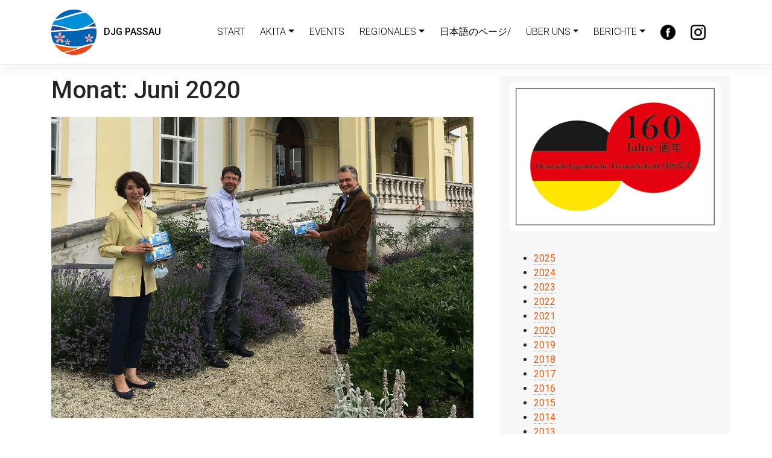

--- FILE ---
content_type: text/html; charset=UTF-8
request_url: https://www.djg-passau.de/2020/06/
body_size: 10752
content:
<!DOCTYPE html>
<html lang="de">
<head>
<meta charset="UTF-8">
<meta name="viewport" content="width=device-width, initial-scale=1">
<link rel="profile" href="https://gmpg.org/xfn/11">
<link rel="pingback" href="https://www.djg-passau.de/xmlrpc.php">
<meta name='robots' content='noindex, follow' />

	<!-- This site is optimized with the Yoast SEO plugin v26.5 - https://yoast.com/wordpress/plugins/seo/ -->
	<title>Juni 2020 - DJG Passau</title>
	<meta property="og:locale" content="de_DE" />
	<meta property="og:type" content="website" />
	<meta property="og:title" content="Juni 2020 - DJG Passau" />
	<meta property="og:url" content="https://www.djg-passau.de/2020/06/" />
	<meta property="og:site_name" content="DJG Passau" />
	<meta name="twitter:card" content="summary_large_image" />
	<script type="application/ld+json" class="yoast-schema-graph">{"@context":"https://schema.org","@graph":[{"@type":"CollectionPage","@id":"https://www.djg-passau.de/2020/06/","url":"https://www.djg-passau.de/2020/06/","name":"Juni 2020 - DJG Passau","isPartOf":{"@id":"https://www.djg-passau.de/#website"},"primaryImageOfPage":{"@id":"https://www.djg-passau.de/2020/06/#primaryimage"},"image":{"@id":"https://www.djg-passau.de/2020/06/#primaryimage"},"thumbnailUrl":"https://www.djg-passau.de/wp-content/uploads/2020/06/2020-Maskenübergabe.jpg","breadcrumb":{"@id":"https://www.djg-passau.de/2020/06/#breadcrumb"},"inLanguage":"de"},{"@type":"ImageObject","inLanguage":"de","@id":"https://www.djg-passau.de/2020/06/#primaryimage","url":"https://www.djg-passau.de/wp-content/uploads/2020/06/2020-Maskenübergabe.jpg","contentUrl":"https://www.djg-passau.de/wp-content/uploads/2020/06/2020-Maskenübergabe.jpg","width":1200,"height":857},{"@type":"BreadcrumbList","@id":"https://www.djg-passau.de/2020/06/#breadcrumb","itemListElement":[{"@type":"ListItem","position":1,"name":"Startseite","item":"https://www.djg-passau.de/"},{"@type":"ListItem","position":2,"name":"Archive für Juni 2020"}]},{"@type":"WebSite","@id":"https://www.djg-passau.de/#website","url":"https://www.djg-passau.de/","name":"DJG Passau","description":"Deutsch-Japanische Gesellschaft in Passau e.V.","potentialAction":[{"@type":"SearchAction","target":{"@type":"EntryPoint","urlTemplate":"https://www.djg-passau.de/?s={search_term_string}"},"query-input":{"@type":"PropertyValueSpecification","valueRequired":true,"valueName":"search_term_string"}}],"inLanguage":"de"}]}</script>
	<!-- / Yoast SEO plugin. -->


<link rel='dns-prefetch' href='//challenges.cloudflare.com' />
<link rel='dns-prefetch' href='//use.fontawesome.com' />
<link rel='dns-prefetch' href='//fonts.googleapis.com' />
<link rel="alternate" type="application/rss+xml" title="DJG Passau &raquo; Feed" href="https://www.djg-passau.de/feed/" />
<link rel="alternate" type="application/rss+xml" title="DJG Passau &raquo; Kommentar-Feed" href="https://www.djg-passau.de/comments/feed/" />
<style id='wp-img-auto-sizes-contain-inline-css' type='text/css'>
img:is([sizes=auto i],[sizes^="auto," i]){contain-intrinsic-size:3000px 1500px}
/*# sourceURL=wp-img-auto-sizes-contain-inline-css */
</style>
<style id='wp-emoji-styles-inline-css' type='text/css'>

	img.wp-smiley, img.emoji {
		display: inline !important;
		border: none !important;
		box-shadow: none !important;
		height: 1em !important;
		width: 1em !important;
		margin: 0 0.07em !important;
		vertical-align: -0.1em !important;
		background: none !important;
		padding: 0 !important;
	}
/*# sourceURL=wp-emoji-styles-inline-css */
</style>
<style id='wp-block-library-inline-css' type='text/css'>
:root{--wp-block-synced-color:#7a00df;--wp-block-synced-color--rgb:122,0,223;--wp-bound-block-color:var(--wp-block-synced-color);--wp-editor-canvas-background:#ddd;--wp-admin-theme-color:#007cba;--wp-admin-theme-color--rgb:0,124,186;--wp-admin-theme-color-darker-10:#006ba1;--wp-admin-theme-color-darker-10--rgb:0,107,160.5;--wp-admin-theme-color-darker-20:#005a87;--wp-admin-theme-color-darker-20--rgb:0,90,135;--wp-admin-border-width-focus:2px}@media (min-resolution:192dpi){:root{--wp-admin-border-width-focus:1.5px}}.wp-element-button{cursor:pointer}:root .has-very-light-gray-background-color{background-color:#eee}:root .has-very-dark-gray-background-color{background-color:#313131}:root .has-very-light-gray-color{color:#eee}:root .has-very-dark-gray-color{color:#313131}:root .has-vivid-green-cyan-to-vivid-cyan-blue-gradient-background{background:linear-gradient(135deg,#00d084,#0693e3)}:root .has-purple-crush-gradient-background{background:linear-gradient(135deg,#34e2e4,#4721fb 50%,#ab1dfe)}:root .has-hazy-dawn-gradient-background{background:linear-gradient(135deg,#faaca8,#dad0ec)}:root .has-subdued-olive-gradient-background{background:linear-gradient(135deg,#fafae1,#67a671)}:root .has-atomic-cream-gradient-background{background:linear-gradient(135deg,#fdd79a,#004a59)}:root .has-nightshade-gradient-background{background:linear-gradient(135deg,#330968,#31cdcf)}:root .has-midnight-gradient-background{background:linear-gradient(135deg,#020381,#2874fc)}:root{--wp--preset--font-size--normal:16px;--wp--preset--font-size--huge:42px}.has-regular-font-size{font-size:1em}.has-larger-font-size{font-size:2.625em}.has-normal-font-size{font-size:var(--wp--preset--font-size--normal)}.has-huge-font-size{font-size:var(--wp--preset--font-size--huge)}.has-text-align-center{text-align:center}.has-text-align-left{text-align:left}.has-text-align-right{text-align:right}.has-fit-text{white-space:nowrap!important}#end-resizable-editor-section{display:none}.aligncenter{clear:both}.items-justified-left{justify-content:flex-start}.items-justified-center{justify-content:center}.items-justified-right{justify-content:flex-end}.items-justified-space-between{justify-content:space-between}.screen-reader-text{border:0;clip-path:inset(50%);height:1px;margin:-1px;overflow:hidden;padding:0;position:absolute;width:1px;word-wrap:normal!important}.screen-reader-text:focus{background-color:#ddd;clip-path:none;color:#444;display:block;font-size:1em;height:auto;left:5px;line-height:normal;padding:15px 23px 14px;text-decoration:none;top:5px;width:auto;z-index:100000}html :where(.has-border-color){border-style:solid}html :where([style*=border-top-color]){border-top-style:solid}html :where([style*=border-right-color]){border-right-style:solid}html :where([style*=border-bottom-color]){border-bottom-style:solid}html :where([style*=border-left-color]){border-left-style:solid}html :where([style*=border-width]){border-style:solid}html :where([style*=border-top-width]){border-top-style:solid}html :where([style*=border-right-width]){border-right-style:solid}html :where([style*=border-bottom-width]){border-bottom-style:solid}html :where([style*=border-left-width]){border-left-style:solid}html :where(img[class*=wp-image-]){height:auto;max-width:100%}:where(figure){margin:0 0 1em}html :where(.is-position-sticky){--wp-admin--admin-bar--position-offset:var(--wp-admin--admin-bar--height,0px)}@media screen and (max-width:600px){html :where(.is-position-sticky){--wp-admin--admin-bar--position-offset:0px}}

/*# sourceURL=wp-block-library-inline-css */
</style><style id='global-styles-inline-css' type='text/css'>
:root{--wp--preset--aspect-ratio--square: 1;--wp--preset--aspect-ratio--4-3: 4/3;--wp--preset--aspect-ratio--3-4: 3/4;--wp--preset--aspect-ratio--3-2: 3/2;--wp--preset--aspect-ratio--2-3: 2/3;--wp--preset--aspect-ratio--16-9: 16/9;--wp--preset--aspect-ratio--9-16: 9/16;--wp--preset--color--black: #000000;--wp--preset--color--cyan-bluish-gray: #abb8c3;--wp--preset--color--white: #ffffff;--wp--preset--color--pale-pink: #f78da7;--wp--preset--color--vivid-red: #cf2e2e;--wp--preset--color--luminous-vivid-orange: #ff6900;--wp--preset--color--luminous-vivid-amber: #fcb900;--wp--preset--color--light-green-cyan: #7bdcb5;--wp--preset--color--vivid-green-cyan: #00d084;--wp--preset--color--pale-cyan-blue: #8ed1fc;--wp--preset--color--vivid-cyan-blue: #0693e3;--wp--preset--color--vivid-purple: #9b51e0;--wp--preset--gradient--vivid-cyan-blue-to-vivid-purple: linear-gradient(135deg,rgb(6,147,227) 0%,rgb(155,81,224) 100%);--wp--preset--gradient--light-green-cyan-to-vivid-green-cyan: linear-gradient(135deg,rgb(122,220,180) 0%,rgb(0,208,130) 100%);--wp--preset--gradient--luminous-vivid-amber-to-luminous-vivid-orange: linear-gradient(135deg,rgb(252,185,0) 0%,rgb(255,105,0) 100%);--wp--preset--gradient--luminous-vivid-orange-to-vivid-red: linear-gradient(135deg,rgb(255,105,0) 0%,rgb(207,46,46) 100%);--wp--preset--gradient--very-light-gray-to-cyan-bluish-gray: linear-gradient(135deg,rgb(238,238,238) 0%,rgb(169,184,195) 100%);--wp--preset--gradient--cool-to-warm-spectrum: linear-gradient(135deg,rgb(74,234,220) 0%,rgb(151,120,209) 20%,rgb(207,42,186) 40%,rgb(238,44,130) 60%,rgb(251,105,98) 80%,rgb(254,248,76) 100%);--wp--preset--gradient--blush-light-purple: linear-gradient(135deg,rgb(255,206,236) 0%,rgb(152,150,240) 100%);--wp--preset--gradient--blush-bordeaux: linear-gradient(135deg,rgb(254,205,165) 0%,rgb(254,45,45) 50%,rgb(107,0,62) 100%);--wp--preset--gradient--luminous-dusk: linear-gradient(135deg,rgb(255,203,112) 0%,rgb(199,81,192) 50%,rgb(65,88,208) 100%);--wp--preset--gradient--pale-ocean: linear-gradient(135deg,rgb(255,245,203) 0%,rgb(182,227,212) 50%,rgb(51,167,181) 100%);--wp--preset--gradient--electric-grass: linear-gradient(135deg,rgb(202,248,128) 0%,rgb(113,206,126) 100%);--wp--preset--gradient--midnight: linear-gradient(135deg,rgb(2,3,129) 0%,rgb(40,116,252) 100%);--wp--preset--font-size--small: 13px;--wp--preset--font-size--medium: 20px;--wp--preset--font-size--large: 36px;--wp--preset--font-size--x-large: 42px;--wp--preset--spacing--20: 0.44rem;--wp--preset--spacing--30: 0.67rem;--wp--preset--spacing--40: 1rem;--wp--preset--spacing--50: 1.5rem;--wp--preset--spacing--60: 2.25rem;--wp--preset--spacing--70: 3.38rem;--wp--preset--spacing--80: 5.06rem;--wp--preset--shadow--natural: 6px 6px 9px rgba(0, 0, 0, 0.2);--wp--preset--shadow--deep: 12px 12px 50px rgba(0, 0, 0, 0.4);--wp--preset--shadow--sharp: 6px 6px 0px rgba(0, 0, 0, 0.2);--wp--preset--shadow--outlined: 6px 6px 0px -3px rgb(255, 255, 255), 6px 6px rgb(0, 0, 0);--wp--preset--shadow--crisp: 6px 6px 0px rgb(0, 0, 0);}:where(.is-layout-flex){gap: 0.5em;}:where(.is-layout-grid){gap: 0.5em;}body .is-layout-flex{display: flex;}.is-layout-flex{flex-wrap: wrap;align-items: center;}.is-layout-flex > :is(*, div){margin: 0;}body .is-layout-grid{display: grid;}.is-layout-grid > :is(*, div){margin: 0;}:where(.wp-block-columns.is-layout-flex){gap: 2em;}:where(.wp-block-columns.is-layout-grid){gap: 2em;}:where(.wp-block-post-template.is-layout-flex){gap: 1.25em;}:where(.wp-block-post-template.is-layout-grid){gap: 1.25em;}.has-black-color{color: var(--wp--preset--color--black) !important;}.has-cyan-bluish-gray-color{color: var(--wp--preset--color--cyan-bluish-gray) !important;}.has-white-color{color: var(--wp--preset--color--white) !important;}.has-pale-pink-color{color: var(--wp--preset--color--pale-pink) !important;}.has-vivid-red-color{color: var(--wp--preset--color--vivid-red) !important;}.has-luminous-vivid-orange-color{color: var(--wp--preset--color--luminous-vivid-orange) !important;}.has-luminous-vivid-amber-color{color: var(--wp--preset--color--luminous-vivid-amber) !important;}.has-light-green-cyan-color{color: var(--wp--preset--color--light-green-cyan) !important;}.has-vivid-green-cyan-color{color: var(--wp--preset--color--vivid-green-cyan) !important;}.has-pale-cyan-blue-color{color: var(--wp--preset--color--pale-cyan-blue) !important;}.has-vivid-cyan-blue-color{color: var(--wp--preset--color--vivid-cyan-blue) !important;}.has-vivid-purple-color{color: var(--wp--preset--color--vivid-purple) !important;}.has-black-background-color{background-color: var(--wp--preset--color--black) !important;}.has-cyan-bluish-gray-background-color{background-color: var(--wp--preset--color--cyan-bluish-gray) !important;}.has-white-background-color{background-color: var(--wp--preset--color--white) !important;}.has-pale-pink-background-color{background-color: var(--wp--preset--color--pale-pink) !important;}.has-vivid-red-background-color{background-color: var(--wp--preset--color--vivid-red) !important;}.has-luminous-vivid-orange-background-color{background-color: var(--wp--preset--color--luminous-vivid-orange) !important;}.has-luminous-vivid-amber-background-color{background-color: var(--wp--preset--color--luminous-vivid-amber) !important;}.has-light-green-cyan-background-color{background-color: var(--wp--preset--color--light-green-cyan) !important;}.has-vivid-green-cyan-background-color{background-color: var(--wp--preset--color--vivid-green-cyan) !important;}.has-pale-cyan-blue-background-color{background-color: var(--wp--preset--color--pale-cyan-blue) !important;}.has-vivid-cyan-blue-background-color{background-color: var(--wp--preset--color--vivid-cyan-blue) !important;}.has-vivid-purple-background-color{background-color: var(--wp--preset--color--vivid-purple) !important;}.has-black-border-color{border-color: var(--wp--preset--color--black) !important;}.has-cyan-bluish-gray-border-color{border-color: var(--wp--preset--color--cyan-bluish-gray) !important;}.has-white-border-color{border-color: var(--wp--preset--color--white) !important;}.has-pale-pink-border-color{border-color: var(--wp--preset--color--pale-pink) !important;}.has-vivid-red-border-color{border-color: var(--wp--preset--color--vivid-red) !important;}.has-luminous-vivid-orange-border-color{border-color: var(--wp--preset--color--luminous-vivid-orange) !important;}.has-luminous-vivid-amber-border-color{border-color: var(--wp--preset--color--luminous-vivid-amber) !important;}.has-light-green-cyan-border-color{border-color: var(--wp--preset--color--light-green-cyan) !important;}.has-vivid-green-cyan-border-color{border-color: var(--wp--preset--color--vivid-green-cyan) !important;}.has-pale-cyan-blue-border-color{border-color: var(--wp--preset--color--pale-cyan-blue) !important;}.has-vivid-cyan-blue-border-color{border-color: var(--wp--preset--color--vivid-cyan-blue) !important;}.has-vivid-purple-border-color{border-color: var(--wp--preset--color--vivid-purple) !important;}.has-vivid-cyan-blue-to-vivid-purple-gradient-background{background: var(--wp--preset--gradient--vivid-cyan-blue-to-vivid-purple) !important;}.has-light-green-cyan-to-vivid-green-cyan-gradient-background{background: var(--wp--preset--gradient--light-green-cyan-to-vivid-green-cyan) !important;}.has-luminous-vivid-amber-to-luminous-vivid-orange-gradient-background{background: var(--wp--preset--gradient--luminous-vivid-amber-to-luminous-vivid-orange) !important;}.has-luminous-vivid-orange-to-vivid-red-gradient-background{background: var(--wp--preset--gradient--luminous-vivid-orange-to-vivid-red) !important;}.has-very-light-gray-to-cyan-bluish-gray-gradient-background{background: var(--wp--preset--gradient--very-light-gray-to-cyan-bluish-gray) !important;}.has-cool-to-warm-spectrum-gradient-background{background: var(--wp--preset--gradient--cool-to-warm-spectrum) !important;}.has-blush-light-purple-gradient-background{background: var(--wp--preset--gradient--blush-light-purple) !important;}.has-blush-bordeaux-gradient-background{background: var(--wp--preset--gradient--blush-bordeaux) !important;}.has-luminous-dusk-gradient-background{background: var(--wp--preset--gradient--luminous-dusk) !important;}.has-pale-ocean-gradient-background{background: var(--wp--preset--gradient--pale-ocean) !important;}.has-electric-grass-gradient-background{background: var(--wp--preset--gradient--electric-grass) !important;}.has-midnight-gradient-background{background: var(--wp--preset--gradient--midnight) !important;}.has-small-font-size{font-size: var(--wp--preset--font-size--small) !important;}.has-medium-font-size{font-size: var(--wp--preset--font-size--medium) !important;}.has-large-font-size{font-size: var(--wp--preset--font-size--large) !important;}.has-x-large-font-size{font-size: var(--wp--preset--font-size--x-large) !important;}
/*# sourceURL=global-styles-inline-css */
</style>

<style id='classic-theme-styles-inline-css' type='text/css'>
/*! This file is auto-generated */
.wp-block-button__link{color:#fff;background-color:#32373c;border-radius:9999px;box-shadow:none;text-decoration:none;padding:calc(.667em + 2px) calc(1.333em + 2px);font-size:1.125em}.wp-block-file__button{background:#32373c;color:#fff;text-decoration:none}
/*# sourceURL=/wp-includes/css/classic-themes.min.css */
</style>
<link rel='stylesheet' id='contact-form-7-css' href='https://www.djg-passau.de/wp-content/plugins/contact-form-7/includes/css/styles.css?ver=6.1.4' type='text/css' media='all' />
<link rel='stylesheet' id='responsive-lightbox-magnific-css' href='https://www.djg-passau.de/wp-content/plugins/responsive-lightbox/assets/magnific/magnific-popup.min.css?ver=1.2.0' type='text/css' media='all' />
<link rel='stylesheet' id='vsel-style-css' href='https://www.djg-passau.de/wp-content/plugins/very-simple-event-list/css/vsel-style.min.css?ver=19.2' type='text/css' media='all' />
<link rel='stylesheet' id='dashicons-css' href='https://www.djg-passau.de/wp-includes/css/dashicons.min.css?ver=6.9' type='text/css' media='all' />
<link rel='stylesheet' id='thickbox-css' href='https://www.djg-passau.de/wp-includes/js/thickbox/thickbox.css?ver=6.9' type='text/css' media='all' />
<link rel='stylesheet' id='wp-bootstrap-starter-bootstrap-css-css' href='https://www.djg-passau.de/wp-content/themes/wp-bootstrap-starter/inc/assets/css/bootstrap.min.css?ver=6.9' type='text/css' media='all' />
<link rel='stylesheet' id='wp-bootstrap-pro-fontawesome-cdn-css' href='https://use.fontawesome.com/releases/v5.8.2/css/all.css?ver=6.9' type='text/css' media='all' />
<link rel='stylesheet' id='wp-bootstrap-starter-style-css' href='https://www.djg-passau.de/wp-content/themes/wp-bootstrap-starter-childDJG/style.css?ver=6.9' type='text/css' media='all' />
<link rel='stylesheet' id='wp-bootstrap-starter-roboto-font-css' href='https://fonts.googleapis.com/css?family=Roboto%3A300%2C300i%2C400%2C400i%2C500%2C500i%2C700%2C700i%2C900%2C900i&#038;ver=6.9' type='text/css' media='all' />
<link rel='stylesheet' id='wp-bootstrap-starter-roboto-roboto-css' href='https://www.djg-passau.de/wp-content/themes/wp-bootstrap-starter/inc/assets/css/presets/typography/roboto-roboto.css?ver=6.9' type='text/css' media='all' />
<script type="text/javascript" src="https://www.djg-passau.de/wp-includes/js/jquery/jquery.min.js?ver=3.7.1" id="jquery-core-js"></script>
<script type="text/javascript" src="https://www.djg-passau.de/wp-includes/js/jquery/jquery-migrate.min.js?ver=3.4.1" id="jquery-migrate-js"></script>
<script type="text/javascript" src="https://www.djg-passau.de/wp-content/plugins/responsive-lightbox/assets/magnific/jquery.magnific-popup.min.js?ver=1.2.0" id="responsive-lightbox-magnific-js"></script>
<script type="text/javascript" src="https://www.djg-passau.de/wp-includes/js/underscore.min.js?ver=1.13.7" id="underscore-js"></script>
<script type="text/javascript" src="https://www.djg-passau.de/wp-content/plugins/responsive-lightbox/assets/infinitescroll/infinite-scroll.pkgd.min.js?ver=4.0.1" id="responsive-lightbox-infinite-scroll-js"></script>
<script type="text/javascript" id="responsive-lightbox-js-before">
/* <![CDATA[ */
var rlArgs = {"script":"magnific","selector":"lightbox","customEvents":"","activeGalleries":false,"disableOn":0,"midClick":true,"preloader":true,"closeOnContentClick":true,"closeOnBgClick":true,"closeBtnInside":true,"showCloseBtn":true,"enableEscapeKey":true,"alignTop":false,"fixedContentPos":"auto","fixedBgPos":"auto","autoFocusLast":true,"woocommerce_gallery":false,"ajaxurl":"https:\/\/www.djg-passau.de\/wp-admin\/admin-ajax.php","nonce":"ec263148e8","preview":false,"postId":1141,"scriptExtension":false};

//# sourceURL=responsive-lightbox-js-before
/* ]]> */
</script>
<script type="text/javascript" src="https://www.djg-passau.de/wp-content/plugins/responsive-lightbox/js/front.js?ver=2.5.4" id="responsive-lightbox-js"></script>
<link rel="https://api.w.org/" href="https://www.djg-passau.de/wp-json/" /><link rel="EditURI" type="application/rsd+xml" title="RSD" href="https://www.djg-passau.de/xmlrpc.php?rsd" />
    <style type="text/css">
        #page-sub-header { background: #ffffff; }
    </style>
    	<style type="text/css">
			.site-title,
		.site-description {
			position: absolute;
			clip: rect(1px, 1px, 1px, 1px);
		}
		</style>
	<link rel="icon" href="https://www.djg-passau.de/wp-content/uploads/2019/06/cropped-DJG_Logo_600x600-32x32.png" sizes="32x32" />
<link rel="icon" href="https://www.djg-passau.de/wp-content/uploads/2019/06/cropped-DJG_Logo_600x600-192x192.png" sizes="192x192" />
<link rel="apple-touch-icon" href="https://www.djg-passau.de/wp-content/uploads/2019/06/cropped-DJG_Logo_600x600-180x180.png" />
<meta name="msapplication-TileImage" content="https://www.djg-passau.de/wp-content/uploads/2019/06/cropped-DJG_Logo_600x600-270x270.png" />
		<style type="text/css" id="wp-custom-css">
			#footer-widget {
	padding: 25px 0;
}
a {
	color: #ea5b0c;
}
a:hover {
	color: #ff9256;
}

/* Mitgliedsantrag */
.mitgliedsantrag-djg {
  max-width: 760px;
  margin: 0 auto;
  padding: 24px 16px;
  background: #ffffff;
  border: 1px solid #e5e5e5;
  border-radius: 6px;
  box-sizing: border-box;
}

.mitgliedsantrag-djg br {
  display: none;
}


.mitgliedsantrag-djg h2 {
  font-size: 1.4rem;
  margin-bottom: 0.75rem;
}

.mitgliedsantrag-djg h3 {
  font-size: 1.1rem;
  margin-top: 1.5rem;
  margin-bottom: 0.5rem;
}

.mitgliedsantrag-djg p {
  margin-bottom: 0.75rem;
  line-height: 1.5;
}

.mitgliedsantrag-djg .form-row {
	margin: 0;
  margin-bottom: 25px;
}


.mitgliedsantrag-djg .two-columns {
  display: flex;
  gap: 16px;
  flex-wrap: wrap;
}

.mitgliedsantrag-djg .form-field {
  flex: 1 1 200px;
}

.mitgliedsantrag-djg label {
  display: block;
  font-size: 0.9rem;
  font-weight: 600;
  margin-bottom: 4px;
}

.mitgliedsantrag-djg input[type="text"],
.mitgliedsantrag-djg input[type="email"],
.mitgliedsantrag-djg input[type="tel"],
.mitgliedsantrag-djg input[type="date"],
.mitgliedsantrag-djg input[type="number"],
.mitgliedsantrag-djg textarea,
.mitgliedsantrag-djg select {
  width: 100%;
  box-sizing: border-box;
  padding: 8px 10px;
  border: 1px solid #d4d4d4;
  border-radius: 4px;
  font-size: 0.95rem;
}

.mitgliedsantrag-djg .mitgliedsarten span.wpcf7-list-item {
  display: block;
  margin-bottom: 4px;
}

.mitgliedsantrag-djg .wpcf7-list-item-label {
  font-weight: 400;
}

.mitgliedsantrag-djg input[type="file"] {
  font-size: 0.9rem;
}

.mitgliedsantrag-djg .hinweis-text {
  font-size: 0.9rem;
  color: #444444;
}

.mitgliedsantrag-djg .submit-row input[type="submit"] {
  padding: 9px 18px;
  border-radius: 4px;
  border: 1px solid #333333;
  background: #333333;
  color: #ffffff;
  font-size: 0.95rem;
  cursor: pointer;
}

.mitgliedsantrag-djg .submit-row input[type="submit"]:hover {
  background: #555555;
  border-color: #555555;
}

@media (max-width: 600px) {
  .mitgliedsantrag-djg {
    padding: 16px 12px;
  }
}		</style>
		</head>

<body class="archive date wp-theme-wp-bootstrap-starter wp-child-theme-wp-bootstrap-starter-childDJG group-blog hfeed">
<div id="page" class="site">
	<!-- <a class="skip-link screen-reader-text" href="#content">Skip to content</a> -->
    	<header id="masthead" class="site-header navbar-static-top" role="banner">
        <div class="container">
            <nav class="navbar navbar-expand-xl navbar-light bg-white p-0">
                <div class="navbar-brand">
                                            <a href="https://www.djg-passau.de/">
                            <img src="https://www.djg-passau.de/wp-content/uploads/2019/06/DJG_Logo_75x75.png" alt="DJG Passau"> &nbsp; DJG Passau
                        </a> 
                                    </div>
                <button class="navbar-toggler" type="button" data-toggle="collapse" data-target=".navbar-collapse" aria-controls="" aria-expanded="false" aria-label="Toggle navigation">
                    <span class="navbar-toggler-icon"></span>
                </button>

                <div class="collapse navbar-collapse justify-content-end"><ul id="menu-menu-1" class="navbar-nav"><li itemscope="itemscope" itemtype="https://www.schema.org/SiteNavigationElement" id="menu-item-1251" class="menu-item menu-item-type-custom menu-item-object-custom menu-item-1251 nav-item"><a title="Start" href="http://djg-passau.de" class="nav-link">Start</a></li>
<li itemscope="itemscope" itemtype="https://www.schema.org/SiteNavigationElement" id="menu-item-2228" class="menu-item menu-item-type-post_type menu-item-object-page menu-item-has-children dropdown menu-item-2228 nav-item"><a title="AKITA" href="#" data-toggle="dropdown" aria-haspopup="true" aria-expanded="false" class="dropdown-toggle nav-link" id="menu-item-dropdown-2228">AKITA</a>
<ul class="dropdown-menu" aria-labelledby="menu-item-dropdown-2228" role="menu">
	<li itemscope="itemscope" itemtype="https://www.schema.org/SiteNavigationElement" id="menu-item-1985" class="menu-item menu-item-type-custom menu-item-object-custom menu-item-1985 nav-item"><a title="Akita Video neu" href="https://drive.google.com/file/d/1iTt807eFR51WgSxKW9mnZZXVhKZW0BRE" class="dropdown-item">Akita Video neu</a></li>
	<li itemscope="itemscope" itemtype="https://www.schema.org/SiteNavigationElement" id="menu-item-1255" class="menu-item menu-item-type-custom menu-item-object-custom menu-item-1255 nav-item"><a title="Akita Schönheit" href="https://www.youtube.com/watch?v=ryZ0b9543HI" class="dropdown-item">Akita Schönheit</a></li>
	<li itemscope="itemscope" itemtype="https://www.schema.org/SiteNavigationElement" id="menu-item-1244" class="menu-item menu-item-type-custom menu-item-object-custom menu-item-1244 nav-item"><a title="Akita City" href="https://www.city.akita.lg.jp/" class="dropdown-item">Akita City</a></li>
	<li itemscope="itemscope" itemtype="https://www.schema.org/SiteNavigationElement" id="menu-item-1254" class="menu-item menu-item-type-custom menu-item-object-custom menu-item-1254 nav-item"><a title="JDG in Akita" href="http://www.jdg-akita.org" class="dropdown-item">JDG in Akita</a></li>
	<li itemscope="itemscope" itemtype="https://www.schema.org/SiteNavigationElement" id="menu-item-2314" class="menu-item menu-item-type-custom menu-item-object-custom menu-item-2314 nav-item"><a title="Akita Flyer" href="https://www.djg-passau.de/wp-content/uploads/2024/09/Info-Flyer-Akita-02.04.2024-1.pdf" class="dropdown-item">Akita Flyer</a></li>
</ul>
</li>
<li itemscope="itemscope" itemtype="https://www.schema.org/SiteNavigationElement" id="menu-item-41" class="menu-item menu-item-type-post_type menu-item-object-page menu-item-41 nav-item"><a title="Events" href="https://www.djg-passau.de/veranstaltungen/" class="nav-link">Events</a></li>
<li itemscope="itemscope" itemtype="https://www.schema.org/SiteNavigationElement" id="menu-item-1492" class="menu-item menu-item-type-post_type menu-item-object-page menu-item-has-children dropdown menu-item-1492 nav-item"><a title="Regionales" href="#" data-toggle="dropdown" aria-haspopup="true" aria-expanded="false" class="dropdown-toggle nav-link" id="menu-item-dropdown-1492">Regionales</a>
<ul class="dropdown-menu" aria-labelledby="menu-item-dropdown-1492" role="menu">
	<li itemscope="itemscope" itemtype="https://www.schema.org/SiteNavigationElement" id="menu-item-1493" class="menu-item menu-item-type-post_type menu-item-object-page menu-item-1493 nav-item"><a title="Japan-spezifische Tipps aus der Region" href="https://www.djg-passau.de/japan-spezifische-tipps-aus-der-region/" class="dropdown-item">Japan-spezifische Tipps aus der Region</a></li>
</ul>
</li>
<li itemscope="itemscope" itemtype="https://www.schema.org/SiteNavigationElement" id="menu-item-341" class="menu-item menu-item-type-post_type menu-item-object-page menu-item-341 nav-item"><a title="日本語のページ/" href="https://www.djg-passau.de/%e6%97%a5%e6%9c%ac%e8%aa%9e%e3%81%ae%e3%83%9a%e3%83%bc%e3%82%b8/" class="nav-link">日本語のページ/</a></li>
<li itemscope="itemscope" itemtype="https://www.schema.org/SiteNavigationElement" id="menu-item-1243" class="menu-item menu-item-type-post_type menu-item-object-page menu-item-has-children dropdown menu-item-1243 nav-item"><a title="Über uns" href="#" data-toggle="dropdown" aria-haspopup="true" aria-expanded="false" class="dropdown-toggle nav-link" id="menu-item-dropdown-1243">Über uns</a>
<ul class="dropdown-menu" aria-labelledby="menu-item-dropdown-1243" role="menu">
	<li itemscope="itemscope" itemtype="https://www.schema.org/SiteNavigationElement" id="menu-item-42" class="menu-item menu-item-type-post_type menu-item-object-page menu-item-42 nav-item"><a title="Über uns" href="https://www.djg-passau.de/verein/" class="dropdown-item">Über uns</a></li>
	<li itemscope="itemscope" itemtype="https://www.schema.org/SiteNavigationElement" id="menu-item-1245" class="menu-item menu-item-type-post_type menu-item-object-page menu-item-1245 nav-item"><a title="Links" href="https://www.djg-passau.de/links/" class="dropdown-item">Links</a></li>
	<li itemscope="itemscope" itemtype="https://www.schema.org/SiteNavigationElement" id="menu-item-2503" class="menu-item menu-item-type-post_type menu-item-object-page menu-item-2503 nav-item"><a title="Mitglied werden" href="https://www.djg-passau.de/mitglied-werden-formular/" class="dropdown-item">Mitglied werden</a></li>
	<li itemscope="itemscope" itemtype="https://www.schema.org/SiteNavigationElement" id="menu-item-38" class="menu-item menu-item-type-post_type menu-item-object-page menu-item-38 nav-item"><a title="Kontakt" href="https://www.djg-passau.de/kontakt/" class="dropdown-item">Kontakt</a></li>
</ul>
</li>
<li itemscope="itemscope" itemtype="https://www.schema.org/SiteNavigationElement" id="menu-item-1249" class="menu-item menu-item-type-post_type menu-item-object-page menu-item-has-children dropdown menu-item-1249 nav-item"><a title="Berichte" href="#" data-toggle="dropdown" aria-haspopup="true" aria-expanded="false" class="dropdown-toggle nav-link" id="menu-item-dropdown-1249">Berichte</a>
<ul class="dropdown-menu" aria-labelledby="menu-item-dropdown-1249" role="menu">
	<li itemscope="itemscope" itemtype="https://www.schema.org/SiteNavigationElement" id="menu-item-2416" class="menu-item menu-item-type-post_type menu-item-object-page menu-item-2416 nav-item"><a title="Reisebericht Akita 2024" href="https://www.djg-passau.de/reisebericht-akita-2024/" class="dropdown-item">Reisebericht Akita 2024</a></li>
	<li itemscope="itemscope" itemtype="https://www.schema.org/SiteNavigationElement" id="menu-item-1322" class="menu-item menu-item-type-post_type menu-item-object-page menu-item-1322 nav-item"><a title="Kimono-Ausstellung" href="https://www.djg-passau.de/kimono-ausstellung/" class="dropdown-item">Kimono-Ausstellung</a></li>
	<li itemscope="itemscope" itemtype="https://www.schema.org/SiteNavigationElement" id="menu-item-1250" class="menu-item menu-item-type-post_type menu-item-object-page menu-item-1250 nav-item"><a title="Fukushima – ein Jahr danach" href="https://www.djg-passau.de/fukushima-ein-jahr-danach/" class="dropdown-item">Fukushima – ein Jahr danach</a></li>
	<li itemscope="itemscope" itemtype="https://www.schema.org/SiteNavigationElement" id="menu-item-146" class="menu-item menu-item-type-post_type menu-item-object-page menu-item-146 nav-item"><a title="Archiv" href="https://www.djg-passau.de/archiv/" class="dropdown-item">Archiv</a></li>
</ul>
</li>
<li itemscope="itemscope" itemtype="https://www.schema.org/SiteNavigationElement" id="menu-item-371" class="menu-item menu-item-type-custom menu-item-object-custom menu-item-371 nav-item"><a target="_blank" href="https://www.facebook.com/DJG.Passau" class="nav-link"><img target="_blank" src="/wp-content/uploads/2019/05/facebook.png" width="25" /></a></li>
<li itemscope="itemscope" itemtype="https://www.schema.org/SiteNavigationElement" id="menu-item-2411" class="menu-item menu-item-type-custom menu-item-object-custom menu-item-2411 nav-item"><a href="https://www.instagram.com/djg_passau" class="nav-link"><img target="_blank" src="/wp-content/uploads/2025/07/3661391.png" width="25" /></a></li>
</ul></div>
</nav>
        </div>
	</header><!-- #masthead -->
    	<div id="content" class="site-content">
		<div class="container">
			<div class="row">
                    
	

	<section id="primary" class="content-area col-sm-12 col-lg-8">
		<main id="main" class="site-main" role="main">

		
			<header class="page-header">
				<h1 class="page-title">Monat: <span>Juni 2020</span></h1>			</header><!-- .page-header -->

			
<article id="post-1141" class="post-1141 post type-post status-publish format-standard has-post-thumbnail hentry category-bericht">
	<div class="post-thumbnail">
		<img width="1200" height="857" src="https://www.djg-passau.de/wp-content/uploads/2020/06/2020-Maskenübergabe.jpg" class="attachment-post-thumbnail size-post-thumbnail wp-post-image" alt="" decoding="async" fetchpriority="high" srcset="https://www.djg-passau.de/wp-content/uploads/2020/06/2020-Maskenübergabe.jpg 1200w, https://www.djg-passau.de/wp-content/uploads/2020/06/2020-Maskenübergabe-300x214.jpg 300w, https://www.djg-passau.de/wp-content/uploads/2020/06/2020-Maskenübergabe-768x548.jpg 768w, https://www.djg-passau.de/wp-content/uploads/2020/06/2020-Maskenübergabe-1024x731.jpg 1024w" sizes="(max-width: 1200px) 100vw, 1200px" />	</div>
	<header class="entry-header">

		<h2 class="entry-title"><a href="https://www.djg-passau.de/2020/06/29/schutzmasken-fuer-freudenhain/" rel="bookmark">Schutzmasken für Freudenhain</a></h2>
	</header><!-- .entry-header -->

	<div class="entry-content">
		<p>Christian Zitzl, Schulleiter des Gymnasiums Freudenhain, nahm eine Spende von rund 200 Schutzmasken vom DJG-Vorsitzenden Norbert Palsa und seiner Stellvertreterin Yoriko Czerny entgegen. Der Spender ist Yasuhiko Osaka, Präsident der Japanisch Deutschen Gesellschaft Kanagawa, der den 50 Deutsch-Japanischen Gesellschaften als Freundschaftsgeste 10.000 Masken zur Verfügung stellte.</p>
	</div><!-- .entry-content -->

	<footer class="entry-footer">
	<!-- 
	<br /> 	-->
	</footer><!-- .entry-footer -->
</article><!-- #post-## -->

		</main><!-- #main -->
	</section><!-- #primary -->


<aside id="secondary" class="widget-area col-sm-12 col-lg-4" role="complementary">
	<a class="djf-logo" href="https://www.youtube.com/watch?v=Hvd7Tp7QgVw" target="_blank">
				<img class="djf-logo__image" src="https://www.djg-passau.de/wp-content/themes/wp-bootstrap-starter-childDJG/img/logo_160-jahre-deutsch-japanische-freundschaft.png" alt="160 Jahre Deutsch-Japanische Freundschaft">
				<img class="dif-logo__play" src="https://www.djg-passau.de/wp-content/themes/wp-bootstrap-starter-childDJG/img/play_youtube.png" alt="160 Jahre Deutsch-Japanische Freundschaft - Video öffnen">	
			</a>	
	<section id="annual_archive_widget-3" class="widget Annual_Archive_Widget">		<ul>
			<li><a href='https://www.djg-passau.de/2025/'>2025</a></li>
	<li><a href='https://www.djg-passau.de/2024/'>2024</a></li>
	<li><a href='https://www.djg-passau.de/2023/'>2023</a></li>
	<li><a href='https://www.djg-passau.de/2022/'>2022</a></li>
	<li><a href='https://www.djg-passau.de/2021/'>2021</a></li>
	<li><a href='https://www.djg-passau.de/2020/'>2020</a></li>
	<li><a href='https://www.djg-passau.de/2019/'>2019</a></li>
	<li><a href='https://www.djg-passau.de/2018/'>2018</a></li>
	<li><a href='https://www.djg-passau.de/2017/'>2017</a></li>
	<li><a href='https://www.djg-passau.de/2016/'>2016</a></li>
	<li><a href='https://www.djg-passau.de/2015/'>2015</a></li>
	<li><a href='https://www.djg-passau.de/2014/'>2014</a></li>
	<li><a href='https://www.djg-passau.de/2013/'>2013</a></li>
	<li><a href='https://www.djg-passau.de/2012/'>2012</a></li>
	<li><a href='https://www.djg-passau.de/2011/'>2011</a></li>
	<li><a href='https://www.djg-passau.de/2010/'>2010</a></li>
	<li><a href='https://www.djg-passau.de/2009/'>2009</a></li>
	<li><a href='https://www.djg-passau.de/2008/'>2008</a></li>
	<li><a href='https://www.djg-passau.de/2007/'>2007</a></li>
	<li><a href='https://www.djg-passau.de/2006/'>2006</a></li>
	<li><a href='https://www.djg-passau.de/2005/'>2005</a></li>
	<li><a href='https://www.djg-passau.de/2004/'>2004</a></li>
	<li><a href='https://www.djg-passau.de/2003/'>2003</a></li>
	<li><a href='https://www.djg-passau.de/2000/'>2000</a></li>
	<li><a href='https://www.djg-passau.de/1999/'>1999</a></li>
	<li><a href='https://www.djg-passau.de/1994/'>1994</a></li>
	<li><a href='https://www.djg-passau.de/1992/'>1992</a></li>
		</ul>
		</section><section id="archives-2" class="widget widget_archive"><h3 class="widget-title">Beiträge</h3>
			<ul>
					<li><a href='https://www.djg-passau.de/2025/11/'>November 2025</a></li>
	<li><a href='https://www.djg-passau.de/2025/07/'>Juli 2025</a></li>
	<li><a href='https://www.djg-passau.de/2025/05/'>Mai 2025</a></li>
	<li><a href='https://www.djg-passau.de/2025/04/'>April 2025</a></li>
	<li><a href='https://www.djg-passau.de/2025/02/'>Februar 2025</a></li>
	<li><a href='https://www.djg-passau.de/2024/10/'>Oktober 2024</a></li>
	<li><a href='https://www.djg-passau.de/2024/09/'>September 2024</a></li>
	<li><a href='https://www.djg-passau.de/2024/07/'>Juli 2024</a></li>
	<li><a href='https://www.djg-passau.de/2024/06/'>Juni 2024</a></li>
	<li><a href='https://www.djg-passau.de/2024/05/'>Mai 2024</a></li>
	<li><a href='https://www.djg-passau.de/2024/04/'>April 2024</a></li>
	<li><a href='https://www.djg-passau.de/2024/03/'>März 2024</a></li>
	<li><a href='https://www.djg-passau.de/2024/02/'>Februar 2024</a></li>
	<li><a href='https://www.djg-passau.de/2024/01/'>Januar 2024</a></li>
	<li><a href='https://www.djg-passau.de/2023/11/'>November 2023</a></li>
	<li><a href='https://www.djg-passau.de/2023/05/'>Mai 2023</a></li>
	<li><a href='https://www.djg-passau.de/2023/03/'>März 2023</a></li>
	<li><a href='https://www.djg-passau.de/2022/11/'>November 2022</a></li>
	<li><a href='https://www.djg-passau.de/2022/10/'>Oktober 2022</a></li>
	<li><a href='https://www.djg-passau.de/2022/09/'>September 2022</a></li>
	<li><a href='https://www.djg-passau.de/2022/04/'>April 2022</a></li>
	<li><a href='https://www.djg-passau.de/2022/01/'>Januar 2022</a></li>
	<li><a href='https://www.djg-passau.de/2021/12/'>Dezember 2021</a></li>
	<li><a href='https://www.djg-passau.de/2021/11/'>November 2021</a></li>
	<li><a href='https://www.djg-passau.de/2021/10/'>Oktober 2021</a></li>
	<li><a href='https://www.djg-passau.de/2021/07/'>Juli 2021</a></li>
	<li><a href='https://www.djg-passau.de/2021/01/'>Januar 2021</a></li>
	<li><a href='https://www.djg-passau.de/2020/06/' aria-current="page">Juni 2020</a></li>
	<li><a href='https://www.djg-passau.de/2020/02/'>Februar 2020</a></li>
	<li><a href='https://www.djg-passau.de/2020/01/'>Januar 2020</a></li>
	<li><a href='https://www.djg-passau.de/2019/10/'>Oktober 2019</a></li>
	<li><a href='https://www.djg-passau.de/2019/09/'>September 2019</a></li>
	<li><a href='https://www.djg-passau.de/2019/07/'>Juli 2019</a></li>
	<li><a href='https://www.djg-passau.de/2019/06/'>Juni 2019</a></li>
	<li><a href='https://www.djg-passau.de/2019/05/'>Mai 2019</a></li>
	<li><a href='https://www.djg-passau.de/2019/04/'>April 2019</a></li>
	<li><a href='https://www.djg-passau.de/2019/01/'>Januar 2019</a></li>
	<li><a href='https://www.djg-passau.de/2018/10/'>Oktober 2018</a></li>
	<li><a href='https://www.djg-passau.de/2018/01/'>Januar 2018</a></li>
	<li><a href='https://www.djg-passau.de/2017/06/'>Juni 2017</a></li>
	<li><a href='https://www.djg-passau.de/2017/02/'>Februar 2017</a></li>
	<li><a href='https://www.djg-passau.de/2016/06/'>Juni 2016</a></li>
	<li><a href='https://www.djg-passau.de/2016/05/'>Mai 2016</a></li>
	<li><a href='https://www.djg-passau.de/2015/10/'>Oktober 2015</a></li>
	<li><a href='https://www.djg-passau.de/2015/09/'>September 2015</a></li>
	<li><a href='https://www.djg-passau.de/2015/07/'>Juli 2015</a></li>
	<li><a href='https://www.djg-passau.de/2015/06/'>Juni 2015</a></li>
	<li><a href='https://www.djg-passau.de/2014/10/'>Oktober 2014</a></li>
	<li><a href='https://www.djg-passau.de/2014/07/'>Juli 2014</a></li>
	<li><a href='https://www.djg-passau.de/2014/06/'>Juni 2014</a></li>
	<li><a href='https://www.djg-passau.de/2014/05/'>Mai 2014</a></li>
	<li><a href='https://www.djg-passau.de/2014/03/'>März 2014</a></li>
	<li><a href='https://www.djg-passau.de/2014/01/'>Januar 2014</a></li>
	<li><a href='https://www.djg-passau.de/2013/10/'>Oktober 2013</a></li>
	<li><a href='https://www.djg-passau.de/2013/01/'>Januar 2013</a></li>
	<li><a href='https://www.djg-passau.de/2012/09/'>September 2012</a></li>
	<li><a href='https://www.djg-passau.de/2012/06/'>Juni 2012</a></li>
	<li><a href='https://www.djg-passau.de/2012/04/'>April 2012</a></li>
	<li><a href='https://www.djg-passau.de/2012/03/'>März 2012</a></li>
	<li><a href='https://www.djg-passau.de/2011/11/'>November 2011</a></li>
	<li><a href='https://www.djg-passau.de/2011/10/'>Oktober 2011</a></li>
	<li><a href='https://www.djg-passau.de/2011/09/'>September 2011</a></li>
	<li><a href='https://www.djg-passau.de/2011/07/'>Juli 2011</a></li>
	<li><a href='https://www.djg-passau.de/2011/06/'>Juni 2011</a></li>
	<li><a href='https://www.djg-passau.de/2011/05/'>Mai 2011</a></li>
	<li><a href='https://www.djg-passau.de/2011/04/'>April 2011</a></li>
	<li><a href='https://www.djg-passau.de/2011/03/'>März 2011</a></li>
	<li><a href='https://www.djg-passau.de/2011/02/'>Februar 2011</a></li>
	<li><a href='https://www.djg-passau.de/2011/01/'>Januar 2011</a></li>
	<li><a href='https://www.djg-passau.de/2010/10/'>Oktober 2010</a></li>
	<li><a href='https://www.djg-passau.de/2010/09/'>September 2010</a></li>
	<li><a href='https://www.djg-passau.de/2010/06/'>Juni 2010</a></li>
	<li><a href='https://www.djg-passau.de/2010/01/'>Januar 2010</a></li>
	<li><a href='https://www.djg-passau.de/2009/10/'>Oktober 2009</a></li>
	<li><a href='https://www.djg-passau.de/2009/05/'>Mai 2009</a></li>
	<li><a href='https://www.djg-passau.de/2009/04/'>April 2009</a></li>
	<li><a href='https://www.djg-passau.de/2009/01/'>Januar 2009</a></li>
	<li><a href='https://www.djg-passau.de/2008/11/'>November 2008</a></li>
	<li><a href='https://www.djg-passau.de/2008/10/'>Oktober 2008</a></li>
	<li><a href='https://www.djg-passau.de/2008/09/'>September 2008</a></li>
	<li><a href='https://www.djg-passau.de/2008/06/'>Juni 2008</a></li>
	<li><a href='https://www.djg-passau.de/2008/04/'>April 2008</a></li>
	<li><a href='https://www.djg-passau.de/2008/03/'>März 2008</a></li>
	<li><a href='https://www.djg-passau.de/2007/10/'>Oktober 2007</a></li>
	<li><a href='https://www.djg-passau.de/2007/08/'>August 2007</a></li>
	<li><a href='https://www.djg-passau.de/2007/05/'>Mai 2007</a></li>
	<li><a href='https://www.djg-passau.de/2007/04/'>April 2007</a></li>
	<li><a href='https://www.djg-passau.de/2007/01/'>Januar 2007</a></li>
	<li><a href='https://www.djg-passau.de/2006/12/'>Dezember 2006</a></li>
	<li><a href='https://www.djg-passau.de/2006/10/'>Oktober 2006</a></li>
	<li><a href='https://www.djg-passau.de/2006/01/'>Januar 2006</a></li>
	<li><a href='https://www.djg-passau.de/2005/02/'>Februar 2005</a></li>
	<li><a href='https://www.djg-passau.de/2005/01/'>Januar 2005</a></li>
	<li><a href='https://www.djg-passau.de/2004/12/'>Dezember 2004</a></li>
	<li><a href='https://www.djg-passau.de/2004/08/'>August 2004</a></li>
	<li><a href='https://www.djg-passau.de/2004/04/'>April 2004</a></li>
	<li><a href='https://www.djg-passau.de/2003/10/'>Oktober 2003</a></li>
	<li><a href='https://www.djg-passau.de/2003/06/'>Juni 2003</a></li>
	<li><a href='https://www.djg-passau.de/2003/01/'>Januar 2003</a></li>
	<li><a href='https://www.djg-passau.de/2000/06/'>Juni 2000</a></li>
	<li><a href='https://www.djg-passau.de/2000/05/'>Mai 2000</a></li>
	<li><a href='https://www.djg-passau.de/1999/07/'>Juli 1999</a></li>
	<li><a href='https://www.djg-passau.de/1994/10/'>Oktober 1994</a></li>
	<li><a href='https://www.djg-passau.de/1994/06/'>Juni 1994</a></li>
	<li><a href='https://www.djg-passau.de/1992/04/'>April 1992</a></li>
			</ul>

			</section></aside><!-- #secondary -->

			</div><!-- .row -->
		</div><!-- .container -->
	</div><!-- #content -->
            <div id="footer-widget" class="row m-0 bg-light">
            <div class="container">
                <div class="row">
                                                                <div class="col-12 col-md-4"><section id="media_image-3" class="widget widget_media_image"><h3 class="widget-title">Gefördert durch die Stadt Passau</h3><a href="https://www.passau.de/"><img width="180" height="133" src="https://www.djg-passau.de/wp-content/uploads/2021/08/Stadt-PassauLogo-4c-klein.jpg" class="image wp-image-1329  attachment-full size-full" alt="" style="max-width: 100%; height: auto;" decoding="async" loading="lazy" /></a></section></div>
                                                        </div>
            </div>
        </div>

	<footer id="colophon" class="site-footer" role="contentinfo">
		<div class="container-fluid p-3 p-md-5">
            <div class="site-info">
                &copy; 2026 <a href="https://www.djg-passau.de">DJG Passau</a>                <span class="sep"> | </span>
                <a href="../impressum/">Impressum / Rechtliches</a>

            </div><!-- close .site-info -->
		</div>
	</footer><!-- #colophon -->
</div><!-- #page -->

<script type="speculationrules">
{"prefetch":[{"source":"document","where":{"and":[{"href_matches":"/*"},{"not":{"href_matches":["/wp-*.php","/wp-admin/*","/wp-content/uploads/*","/wp-content/*","/wp-content/plugins/*","/wp-content/themes/wp-bootstrap-starter-childDJG/*","/wp-content/themes/wp-bootstrap-starter/*","/*\\?(.+)"]}},{"not":{"selector_matches":"a[rel~=\"nofollow\"]"}},{"not":{"selector_matches":".no-prefetch, .no-prefetch a"}}]},"eagerness":"conservative"}]}
</script>
<script type="text/javascript" src="https://www.djg-passau.de/wp-includes/js/dist/hooks.min.js?ver=dd5603f07f9220ed27f1" id="wp-hooks-js"></script>
<script type="text/javascript" src="https://www.djg-passau.de/wp-includes/js/dist/i18n.min.js?ver=c26c3dc7bed366793375" id="wp-i18n-js"></script>
<script type="text/javascript" id="wp-i18n-js-after">
/* <![CDATA[ */
wp.i18n.setLocaleData( { 'text direction\u0004ltr': [ 'ltr' ] } );
//# sourceURL=wp-i18n-js-after
/* ]]> */
</script>
<script type="text/javascript" src="https://www.djg-passau.de/wp-content/plugins/contact-form-7/includes/swv/js/index.js?ver=6.1.4" id="swv-js"></script>
<script type="text/javascript" id="contact-form-7-js-translations">
/* <![CDATA[ */
( function( domain, translations ) {
	var localeData = translations.locale_data[ domain ] || translations.locale_data.messages;
	localeData[""].domain = domain;
	wp.i18n.setLocaleData( localeData, domain );
} )( "contact-form-7", {"translation-revision-date":"2025-10-26 03:28:49+0000","generator":"GlotPress\/4.0.3","domain":"messages","locale_data":{"messages":{"":{"domain":"messages","plural-forms":"nplurals=2; plural=n != 1;","lang":"de"},"This contact form is placed in the wrong place.":["Dieses Kontaktformular wurde an der falschen Stelle platziert."],"Error:":["Fehler:"]}},"comment":{"reference":"includes\/js\/index.js"}} );
//# sourceURL=contact-form-7-js-translations
/* ]]> */
</script>
<script type="text/javascript" id="contact-form-7-js-before">
/* <![CDATA[ */
var wpcf7 = {
    "api": {
        "root": "https:\/\/www.djg-passau.de\/wp-json\/",
        "namespace": "contact-form-7\/v1"
    }
};
//# sourceURL=contact-form-7-js-before
/* ]]> */
</script>
<script type="text/javascript" src="https://www.djg-passau.de/wp-content/plugins/contact-form-7/includes/js/index.js?ver=6.1.4" id="contact-form-7-js"></script>
<script type="text/javascript" src="https://challenges.cloudflare.com/turnstile/v0/api.js" id="cloudflare-turnstile-js" data-wp-strategy="async"></script>
<script type="text/javascript" id="cloudflare-turnstile-js-after">
/* <![CDATA[ */
document.addEventListener( 'wpcf7submit', e => turnstile.reset() );
//# sourceURL=cloudflare-turnstile-js-after
/* ]]> */
</script>
<script type="text/javascript" id="thickbox-js-extra">
/* <![CDATA[ */
var thickboxL10n = {"next":"N\u00e4chste \u003E","prev":"\u003C Vorherige","image":"Bild","of":"von","close":"Schlie\u00dfen","noiframes":"Diese Funktion erfordert iframes. Du hast jedoch iframes deaktiviert oder dein Browser unterst\u00fctzt diese nicht.","loadingAnimation":"https://www.djg-passau.de/wp-includes/js/thickbox/loadingAnimation.gif"};
//# sourceURL=thickbox-js-extra
/* ]]> */
</script>
<script type="text/javascript" src="https://www.djg-passau.de/wp-includes/js/thickbox/thickbox.js?ver=3.1-20121105" id="thickbox-js"></script>
<script type="text/javascript" src="https://www.djg-passau.de/wp-content/themes/wp-bootstrap-starter/inc/assets/js/popper.min.js?ver=6.9" id="wp-bootstrap-starter-popper-js"></script>
<script type="text/javascript" src="https://www.djg-passau.de/wp-content/themes/wp-bootstrap-starter/inc/assets/js/bootstrap.min.js?ver=6.9" id="wp-bootstrap-starter-bootstrapjs-js"></script>
<script type="text/javascript" src="https://www.djg-passau.de/wp-content/themes/wp-bootstrap-starter/inc/assets/js/theme-script.min.js?ver=6.9" id="wp-bootstrap-starter-themejs-js"></script>
<script type="text/javascript" src="https://www.djg-passau.de/wp-content/themes/wp-bootstrap-starter/inc/assets/js/skip-link-focus-fix.min.js?ver=20151215" id="wp-bootstrap-starter-skip-link-focus-fix-js"></script>
<script id="wp-emoji-settings" type="application/json">
{"baseUrl":"https://s.w.org/images/core/emoji/17.0.2/72x72/","ext":".png","svgUrl":"https://s.w.org/images/core/emoji/17.0.2/svg/","svgExt":".svg","source":{"concatemoji":"https://www.djg-passau.de/wp-includes/js/wp-emoji-release.min.js?ver=6.9"}}
</script>
<script type="module">
/* <![CDATA[ */
/*! This file is auto-generated */
const a=JSON.parse(document.getElementById("wp-emoji-settings").textContent),o=(window._wpemojiSettings=a,"wpEmojiSettingsSupports"),s=["flag","emoji"];function i(e){try{var t={supportTests:e,timestamp:(new Date).valueOf()};sessionStorage.setItem(o,JSON.stringify(t))}catch(e){}}function c(e,t,n){e.clearRect(0,0,e.canvas.width,e.canvas.height),e.fillText(t,0,0);t=new Uint32Array(e.getImageData(0,0,e.canvas.width,e.canvas.height).data);e.clearRect(0,0,e.canvas.width,e.canvas.height),e.fillText(n,0,0);const a=new Uint32Array(e.getImageData(0,0,e.canvas.width,e.canvas.height).data);return t.every((e,t)=>e===a[t])}function p(e,t){e.clearRect(0,0,e.canvas.width,e.canvas.height),e.fillText(t,0,0);var n=e.getImageData(16,16,1,1);for(let e=0;e<n.data.length;e++)if(0!==n.data[e])return!1;return!0}function u(e,t,n,a){switch(t){case"flag":return n(e,"\ud83c\udff3\ufe0f\u200d\u26a7\ufe0f","\ud83c\udff3\ufe0f\u200b\u26a7\ufe0f")?!1:!n(e,"\ud83c\udde8\ud83c\uddf6","\ud83c\udde8\u200b\ud83c\uddf6")&&!n(e,"\ud83c\udff4\udb40\udc67\udb40\udc62\udb40\udc65\udb40\udc6e\udb40\udc67\udb40\udc7f","\ud83c\udff4\u200b\udb40\udc67\u200b\udb40\udc62\u200b\udb40\udc65\u200b\udb40\udc6e\u200b\udb40\udc67\u200b\udb40\udc7f");case"emoji":return!a(e,"\ud83e\u1fac8")}return!1}function f(e,t,n,a){let r;const o=(r="undefined"!=typeof WorkerGlobalScope&&self instanceof WorkerGlobalScope?new OffscreenCanvas(300,150):document.createElement("canvas")).getContext("2d",{willReadFrequently:!0}),s=(o.textBaseline="top",o.font="600 32px Arial",{});return e.forEach(e=>{s[e]=t(o,e,n,a)}),s}function r(e){var t=document.createElement("script");t.src=e,t.defer=!0,document.head.appendChild(t)}a.supports={everything:!0,everythingExceptFlag:!0},new Promise(t=>{let n=function(){try{var e=JSON.parse(sessionStorage.getItem(o));if("object"==typeof e&&"number"==typeof e.timestamp&&(new Date).valueOf()<e.timestamp+604800&&"object"==typeof e.supportTests)return e.supportTests}catch(e){}return null}();if(!n){if("undefined"!=typeof Worker&&"undefined"!=typeof OffscreenCanvas&&"undefined"!=typeof URL&&URL.createObjectURL&&"undefined"!=typeof Blob)try{var e="postMessage("+f.toString()+"("+[JSON.stringify(s),u.toString(),c.toString(),p.toString()].join(",")+"));",a=new Blob([e],{type:"text/javascript"});const r=new Worker(URL.createObjectURL(a),{name:"wpTestEmojiSupports"});return void(r.onmessage=e=>{i(n=e.data),r.terminate(),t(n)})}catch(e){}i(n=f(s,u,c,p))}t(n)}).then(e=>{for(const n in e)a.supports[n]=e[n],a.supports.everything=a.supports.everything&&a.supports[n],"flag"!==n&&(a.supports.everythingExceptFlag=a.supports.everythingExceptFlag&&a.supports[n]);var t;a.supports.everythingExceptFlag=a.supports.everythingExceptFlag&&!a.supports.flag,a.supports.everything||((t=a.source||{}).concatemoji?r(t.concatemoji):t.wpemoji&&t.twemoji&&(r(t.twemoji),r(t.wpemoji)))});
//# sourceURL=https://www.djg-passau.de/wp-includes/js/wp-emoji-loader.min.js
/* ]]> */
</script>
</body>
</html>


--- FILE ---
content_type: text/css
request_url: https://www.djg-passau.de/wp-content/themes/wp-bootstrap-starter-childDJG/style.css?ver=6.9
body_size: 1339
content:
/*
Theme Name: WP Bootstrap Starter Child DJG
Theme URI: www.djg-passau.de
Author: MCR
Author URI: 
Description: None
Version: 1.3.2
License: GNU General Public License v2 or later
License URI: LICENSE
Text Domain: wp-bootstrap-starter-child-DJG
Template: wp-bootstrap-starter
Tags: blog, custom-menu, featured-images, threaded-comments, translation-ready, right-sidebar, custom-background
*/


/*
.page .entry-title, .single .entry-title, .blog .entry-title {
    font-size: 2rem;
    font-weight: 300;
    padding: 0;
}
*/

/*
    Custom Images
*/

.djf-logo {
    position: relative;
    width: 100%;
    min-height: 256px;
    display: block;
    margin-bottom: 25px;
    border-bottom-width: 0;
}
.djf-logo:hover {
    border-bottom-width: 0;
}

.djf-logo__image {
    position: absolute;
    top: 0; 
    left: 0;
    width: 100%;
    padding: 10px;
    background: #fff;
    margin-bottom: 25px;
    border-radius: 10px;
    
}

.dif-logo__play {
    position: absolute;
    top: calc(50% - 12px);
    left: 50%;
    opacity: 0;
    background: #fff;
    padding: 15px;
    transform: translate(-50%, -50%);
    min-height: 50%;
    width: 50%;
    border-radius: 15px;
    transition: all .1s ease-in-out;
}
.dif-logo__play:hover { 
    opacity: 0.9;
}


.wp-post-image {
    width: 100%;
    height: auto;
}

aside#secondary {
    background-color: #f7f7f7;
    padding-top: 10px;
}

@media screen and (max-width: 991px) {
    aside#secondary {
        padding-top: 20px;
        margin-top: 20px;
    }
}

section#secondary {
    font-family: 'Roboto', sans-serif !important;
}

h3 code {
    font-size: 1.3rem!important;
}

.vorstand figcaption {
    text-align: left!important;
}

#content.site-content h2,
h3 {
    font-weight: 500;
}

#secondary .widget-title {
    text-transform: none !important;
    font-weight: normal!important;
}

#secondary .widget {
    padding-bottom: 50px;
}

#secondary .widget-title h3 {
    font-weight: normal!important;
}

#secondary .vsl-meta h3 {
    /* color: blue!important" */
    font-size: 1.3rem;
}

section#primary {
    padding-right: 45px;
}

@media screen and (max-width: 991px) {
    p {
        font-size: 1.1rem;
        line-height: inherit;
    }
}

a {
    color: rgb(33, 37, 41);
    border-bottom-color: rgb(158, 154, 151);
    border-bottom-style: dotted;
    border-bottom-width: 0.8px;
}

a:hover {
    text-decoration: none;
    color: rgb(33, 37, 41);
    border-bottom-color: rgb(158, 154, 151);
    border-bottom-style: solid;
    border-bottom-width: 0.8px;
}

h2 a {
    border-bottom-style: none;
}

header#masthead {
    margin-bottom: 0;
    background-color: #ffffff;
    box-shadow: 0 0.5rem 1rem rgba(0, 0, 0, .05), inset 0 -1px 0 rgba(0, 0, 0, .1);
    padding: .74rem 1rem;
    border-bottom: 0px solid #9175bb;
}

header#masthead .navbar-nav>li>a {
    color: #000;
    font-weight: 300;
    padding: 10px 25px 10px 0px;
}

header#masthead .navbar-nav>li>a:focus,
header#masthead .navbar-nav>li>a:hover {
    color: #f00 !important;
    font-weight: 300;
}

@media screen and (max-width: 991px) {
    header#masthead .navbar-nav>li>a {
        font-size: 1.5rem;
    }
}

.fbicon {
    height: 30px;
}

header#masthead .navbar-brand>a {
    font-size: 1.5rem;
    text-decoration: none;
    color: #000;
    font-weight: 500;
    border-bottom-style: none;
    font-size: 16px;
    line-height: 24px;
    text-transform: uppercase;
}

#page-sub-header h1,
#page-sub-header p {
    color: #000;
}

#page-sub-header h1 {
    font-size: 2rem;
}

#page-sub-header h1 {
    color: #ea5b0c;
    padding-top: 60px!important;
    padding-bottom: 40px;
    text-align: left;
    color: #ea5b0c;
}

.site-description {
    visibility: hidden;
}

#page-sub-header {
    position: relative;
    padding-top: 8rem;
    padding-bottom: 0;
    text-align: left;
    font-size: 1.25rem;
    background-size: cover !important;
    background-position: center !important;
    background-repeat: no-repeat !important;
    /* height: 400px;*/
}

#page-sub-header h5 {
    font-size: 45px;
    padding-top: 60px;
    padding-bottom: 40px;
    text-align: left;
    color: #ea5b0c;
    font-weight: 400;
    text-transform: uppercase;
}

div#page-sub-header h1 {
    font-weight: 300;
}

.page .entry-title,
.single .entry-title,
.blog .entry-title {
    font-size: 2rem;
    font-weight: 300;
    padding: 0;
}

.entry-content p {
    margin-bottom: 0px!important;
}

#content.site-content {
    padding-bottom: 3.75rem;
    padding-top: 1.125rem;
}

#accordion h4 {
    padding-top: 0rem;
    line-height: 0;
    font-weight: 400;
    margin-top: 16px;
}

.wp-caption {
    background: #ffffff none repeat scroll 0 0;
    border: 1px solid #ffffff;
    max-width: 96%;
    padding: 0;
    text-align: center;
}


/* Styles für Very Simple Event List*/

#vsel .vsel-content {
    width: 100%;
    clear: both;
    float: left;
    margin: 0 0 20px;
    padding: 0 0 10px;
    border-bottom: 1px solid #ccc;
}

.vsel-meta h4 {
    font-size: 1rem;
}

code,
kbd,
pre,
samp {
    font-family: 'Roboto', sans-serif;
}

code {
    color: #000000;
    background-color: #fff;
    padding: 0;
}


/* Styles für den Artikel-Footer*/

section#primary footer {
    padding-bottom: 20px;
    border-bottom: 1px solid #ea5b0c;
    /* vormals #ccc*/
    margin-bottom: 20px;
}

.entry-footer {
    margin-bottom: 80px!important;
}


/* Styles für den Footer*/

footer#colophon {
    color: #fff;
    background-color: #000;
    font-size: 85%;
}

footer#colophon a {
    color: #fff;
}